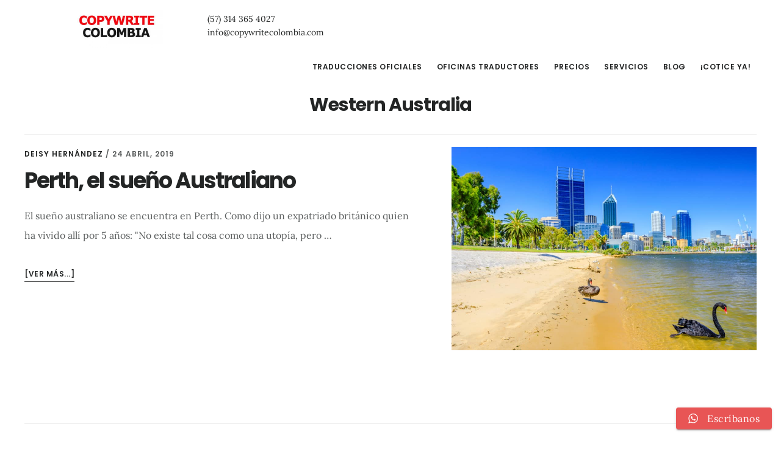

--- FILE ---
content_type: text/html; charset=UTF-8
request_url: https://copywritecolombia.com/tag/western-australia/
body_size: 20090
content:
<!DOCTYPE html>
<html lang="es-CO" xmlns:og="http://opengraphprotocol.org/schema/" xmlns:fb="http://www.facebook.com/2008/fbml">
<head ><script>if(navigator.userAgent.match(/MSIE|Internet Explorer/i)||navigator.userAgent.match(/Trident\/7\..*?rv:11/i)){var href=document.location.href;if(!href.match(/[?&]nowprocket/)){if(href.indexOf("?")==-1){if(href.indexOf("#")==-1){document.location.href=href+"?nowprocket=1"}else{document.location.href=href.replace("#","?nowprocket=1#")}}else{if(href.indexOf("#")==-1){document.location.href=href+"&nowprocket=1"}else{document.location.href=href.replace("#","&nowprocket=1#")}}}}</script><script>class RocketLazyLoadScripts{constructor(e){this.v="1.2.3",this.triggerEvents=e,this.userEventHandler=this._triggerListener.bind(this),this.touchStartHandler=this._onTouchStart.bind(this),this.touchMoveHandler=this._onTouchMove.bind(this),this.touchEndHandler=this._onTouchEnd.bind(this),this.clickHandler=this._onClick.bind(this),this.interceptedClicks=[],window.addEventListener("pageshow",t=>{this.persisted=t.persisted}),window.addEventListener("DOMContentLoaded",()=>{this._preconnect3rdParties()}),this.delayedScripts={normal:[],async:[],defer:[]},this.trash=[],this.allJQueries=[]}_addUserInteractionListener(t){if(document.hidden){t._triggerListener();return}this.triggerEvents.forEach(e=>window.addEventListener(e,t.userEventHandler,{passive:!0})),window.addEventListener("touchstart",t.touchStartHandler,{passive:!0}),window.addEventListener("mousedown",t.touchStartHandler),document.addEventListener("visibilitychange",t.userEventHandler)}_removeUserInteractionListener(){this.triggerEvents.forEach(t=>window.removeEventListener(t,this.userEventHandler,{passive:!0})),document.removeEventListener("visibilitychange",this.userEventHandler)}_onTouchStart(t){"HTML"!==t.target.tagName&&(window.addEventListener("touchend",this.touchEndHandler),window.addEventListener("mouseup",this.touchEndHandler),window.addEventListener("touchmove",this.touchMoveHandler,{passive:!0}),window.addEventListener("mousemove",this.touchMoveHandler),t.target.addEventListener("click",this.clickHandler),this._renameDOMAttribute(t.target,"onclick","rocket-onclick"),this._pendingClickStarted())}_onTouchMove(t){window.removeEventListener("touchend",this.touchEndHandler),window.removeEventListener("mouseup",this.touchEndHandler),window.removeEventListener("touchmove",this.touchMoveHandler,{passive:!0}),window.removeEventListener("mousemove",this.touchMoveHandler),t.target.removeEventListener("click",this.clickHandler),this._renameDOMAttribute(t.target,"rocket-onclick","onclick"),this._pendingClickFinished()}_onTouchEnd(t){window.removeEventListener("touchend",this.touchEndHandler),window.removeEventListener("mouseup",this.touchEndHandler),window.removeEventListener("touchmove",this.touchMoveHandler,{passive:!0}),window.removeEventListener("mousemove",this.touchMoveHandler)}_onClick(t){t.target.removeEventListener("click",this.clickHandler),this._renameDOMAttribute(t.target,"rocket-onclick","onclick"),this.interceptedClicks.push(t),t.preventDefault(),t.stopPropagation(),t.stopImmediatePropagation(),this._pendingClickFinished()}_replayClicks(){window.removeEventListener("touchstart",this.touchStartHandler,{passive:!0}),window.removeEventListener("mousedown",this.touchStartHandler),this.interceptedClicks.forEach(t=>{t.target.dispatchEvent(new MouseEvent("click",{view:t.view,bubbles:!0,cancelable:!0}))})}_waitForPendingClicks(){return new Promise(t=>{this._isClickPending?this._pendingClickFinished=t:t()})}_pendingClickStarted(){this._isClickPending=!0}_pendingClickFinished(){this._isClickPending=!1}_renameDOMAttribute(t,e,r){t.hasAttribute&&t.hasAttribute(e)&&(event.target.setAttribute(r,event.target.getAttribute(e)),event.target.removeAttribute(e))}_triggerListener(){this._removeUserInteractionListener(this),"loading"===document.readyState?document.addEventListener("DOMContentLoaded",this._loadEverythingNow.bind(this)):this._loadEverythingNow()}_preconnect3rdParties(){let t=[];document.querySelectorAll("script[type=rocketlazyloadscript]").forEach(e=>{if(e.hasAttribute("src")){let r=new URL(e.src).origin;r!==location.origin&&t.push({src:r,crossOrigin:e.crossOrigin||"module"===e.getAttribute("data-rocket-type")})}}),t=[...new Map(t.map(t=>[JSON.stringify(t),t])).values()],this._batchInjectResourceHints(t,"preconnect")}async _loadEverythingNow(){this.lastBreath=Date.now(),this._delayEventListeners(this),this._delayJQueryReady(this),this._handleDocumentWrite(),this._registerAllDelayedScripts(),this._preloadAllScripts(),await this._loadScriptsFromList(this.delayedScripts.normal),await this._loadScriptsFromList(this.delayedScripts.defer),await this._loadScriptsFromList(this.delayedScripts.async);try{await this._triggerDOMContentLoaded(),await this._triggerWindowLoad()}catch(t){console.error(t)}window.dispatchEvent(new Event("rocket-allScriptsLoaded")),this._waitForPendingClicks().then(()=>{this._replayClicks()}),this._emptyTrash()}_registerAllDelayedScripts(){document.querySelectorAll("script[type=rocketlazyloadscript]").forEach(t=>{t.hasAttribute("data-rocket-src")?t.hasAttribute("async")&&!1!==t.async?this.delayedScripts.async.push(t):t.hasAttribute("defer")&&!1!==t.defer||"module"===t.getAttribute("data-rocket-type")?this.delayedScripts.defer.push(t):this.delayedScripts.normal.push(t):this.delayedScripts.normal.push(t)})}async _transformScript(t){return new Promise((await this._littleBreath(),navigator.userAgent.indexOf("Firefox/")>0||""===navigator.vendor)?e=>{let r=document.createElement("script");[...t.attributes].forEach(t=>{let e=t.nodeName;"type"!==e&&("data-rocket-type"===e&&(e="type"),"data-rocket-src"===e&&(e="src"),r.setAttribute(e,t.nodeValue))}),t.text&&(r.text=t.text),r.hasAttribute("src")?(r.addEventListener("load",e),r.addEventListener("error",e)):(r.text=t.text,e());try{t.parentNode.replaceChild(r,t)}catch(i){e()}}:async e=>{function r(){t.setAttribute("data-rocket-status","failed"),e()}try{let i=t.getAttribute("data-rocket-type"),n=t.getAttribute("data-rocket-src");t.text,i?(t.type=i,t.removeAttribute("data-rocket-type")):t.removeAttribute("type"),t.addEventListener("load",function r(){t.setAttribute("data-rocket-status","executed"),e()}),t.addEventListener("error",r),n?(t.removeAttribute("data-rocket-src"),t.src=n):t.src="data:text/javascript;base64,"+window.btoa(unescape(encodeURIComponent(t.text)))}catch(s){r()}})}async _loadScriptsFromList(t){let e=t.shift();return e&&e.isConnected?(await this._transformScript(e),this._loadScriptsFromList(t)):Promise.resolve()}_preloadAllScripts(){this._batchInjectResourceHints([...this.delayedScripts.normal,...this.delayedScripts.defer,...this.delayedScripts.async],"preload")}_batchInjectResourceHints(t,e){var r=document.createDocumentFragment();t.forEach(t=>{let i=t.getAttribute&&t.getAttribute("data-rocket-src")||t.src;if(i){let n=document.createElement("link");n.href=i,n.rel=e,"preconnect"!==e&&(n.as="script"),t.getAttribute&&"module"===t.getAttribute("data-rocket-type")&&(n.crossOrigin=!0),t.crossOrigin&&(n.crossOrigin=t.crossOrigin),t.integrity&&(n.integrity=t.integrity),r.appendChild(n),this.trash.push(n)}}),document.head.appendChild(r)}_delayEventListeners(t){let e={};function r(t,r){!function t(r){!e[r]&&(e[r]={originalFunctions:{add:r.addEventListener,remove:r.removeEventListener},eventsToRewrite:[]},r.addEventListener=function(){arguments[0]=i(arguments[0]),e[r].originalFunctions.add.apply(r,arguments)},r.removeEventListener=function(){arguments[0]=i(arguments[0]),e[r].originalFunctions.remove.apply(r,arguments)});function i(t){return e[r].eventsToRewrite.indexOf(t)>=0?"rocket-"+t:t}}(t),e[t].eventsToRewrite.push(r)}function i(t,e){let r=t[e];Object.defineProperty(t,e,{get:()=>r||function(){},set(i){t["rocket"+e]=r=i}})}r(document,"DOMContentLoaded"),r(window,"DOMContentLoaded"),r(window,"load"),r(window,"pageshow"),r(document,"readystatechange"),i(document,"onreadystatechange"),i(window,"onload"),i(window,"onpageshow")}_delayJQueryReady(t){let e;function r(r){if(r&&r.fn&&!t.allJQueries.includes(r)){r.fn.ready=r.fn.init.prototype.ready=function(e){return t.domReadyFired?e.bind(document)(r):document.addEventListener("rocket-DOMContentLoaded",()=>e.bind(document)(r)),r([])};let i=r.fn.on;r.fn.on=r.fn.init.prototype.on=function(){if(this[0]===window){function t(t){return t.split(" ").map(t=>"load"===t||0===t.indexOf("load.")?"rocket-jquery-load":t).join(" ")}"string"==typeof arguments[0]||arguments[0]instanceof String?arguments[0]=t(arguments[0]):"object"==typeof arguments[0]&&Object.keys(arguments[0]).forEach(e=>{let r=arguments[0][e];delete arguments[0][e],arguments[0][t(e)]=r})}return i.apply(this,arguments),this},t.allJQueries.push(r)}e=r}r(window.jQuery),Object.defineProperty(window,"jQuery",{get:()=>e,set(t){r(t)}})}async _triggerDOMContentLoaded(){this.domReadyFired=!0,await this._littleBreath(),document.dispatchEvent(new Event("rocket-DOMContentLoaded")),await this._littleBreath(),window.dispatchEvent(new Event("rocket-DOMContentLoaded")),await this._littleBreath(),document.dispatchEvent(new Event("rocket-readystatechange")),await this._littleBreath(),document.rocketonreadystatechange&&document.rocketonreadystatechange()}async _triggerWindowLoad(){await this._littleBreath(),window.dispatchEvent(new Event("rocket-load")),await this._littleBreath(),window.rocketonload&&window.rocketonload(),await this._littleBreath(),this.allJQueries.forEach(t=>t(window).trigger("rocket-jquery-load")),await this._littleBreath();let t=new Event("rocket-pageshow");t.persisted=this.persisted,window.dispatchEvent(t),await this._littleBreath(),window.rocketonpageshow&&window.rocketonpageshow({persisted:this.persisted})}_handleDocumentWrite(){let t=new Map;document.write=document.writeln=function(e){let r=document.currentScript;r||console.error("WPRocket unable to document.write this: "+e);let i=document.createRange(),n=r.parentElement,s=t.get(r);void 0===s&&(s=r.nextSibling,t.set(r,s));let a=document.createDocumentFragment();i.setStart(a,0),a.appendChild(i.createContextualFragment(e)),n.insertBefore(a,s)}}async _littleBreath(){Date.now()-this.lastBreath>45&&(await this._requestAnimFrame(),this.lastBreath=Date.now())}async _requestAnimFrame(){return document.hidden?new Promise(t=>setTimeout(t)):new Promise(t=>requestAnimationFrame(t))}_emptyTrash(){this.trash.forEach(t=>t.remove())}}</script>
<meta charset="UTF-8" />
		<meta name="robots" content="noindex" />
		<meta name="viewport" content="width=device-width, initial-scale=1" />
<title>Western Australia</title>
<meta name='robots' content='max-image-preview:large' />
<link rel="preconnect" href="https://fonts.googleapis.com"><link rel="preconnect" href="https://code.ionicframework.com"><link rel="dns-prefetch" href="//fonts.googleapis.com"><link rel='dns-prefetch' href='//cdnjs.cloudflare.com' />
<link rel='dns-prefetch' href='//www.googletagmanager.com' />

<link rel="alternate" type="application/rss+xml" title="Copywrite Colombia Traductores Oficiales &raquo; Feed" href="https://copywritecolombia.com/feed/" />
<link rel="alternate" type="application/rss+xml" title="Copywrite Colombia Traductores Oficiales &raquo; RSS de los comentarios" href="https://copywritecolombia.com/comments/feed/" />
<link rel="alternate" type="application/rss+xml" title="Copywrite Colombia Traductores Oficiales &raquo; Western Australia RSS de la etiqueta" href="https://copywritecolombia.com/tag/western-australia/feed/" />
<link rel="canonical" href="https://copywritecolombia.com/tag/western-australia/" />
<style id='wp-img-auto-sizes-contain-inline-css' type='text/css'>
img:is([sizes=auto i],[sizes^="auto," i]){contain-intrinsic-size:3000px 1500px}
/*# sourceURL=wp-img-auto-sizes-contain-inline-css */
</style>
<link data-minify="1" rel='stylesheet' id='ht_ctc_main_css-css' href='https://copywritecolombia.com/wp-content/cache/min/1/wp-content/plugins/click-to-chat-for-whatsapp/new/inc/assets/css/main.css?ver=1768532452' type='text/css' media='all' />
<link data-minify="1" rel='stylesheet' id='genesis-child-optimized-css' href='https://copywritecolombia.com/wp-content/cache/min/1/wp-content/themes/genesis-child/style.css?ver=1768532452' type='text/css' media='all' />
<link data-minify="1" rel='stylesheet' id='font-awesome-css' href='https://copywritecolombia.com/wp-content/cache/min/1/ajax/libs/font-awesome/6.5.1/css/all.min.css?ver=1768532453' type='text/css' media='all' />
<style id='rocket-lazyload-inline-css' type='text/css'>
.rll-youtube-player{position:relative;padding-bottom:56.23%;height:0;overflow:hidden;max-width:100%;}.rll-youtube-player:focus-within{outline: 2px solid currentColor;outline-offset: 5px;}.rll-youtube-player iframe{position:absolute;top:0;left:0;width:100%;height:100%;z-index:100;background:0 0}.rll-youtube-player img{bottom:0;display:block;left:0;margin:auto;max-width:100%;width:100%;position:absolute;right:0;top:0;border:none;height:auto;-webkit-transition:.4s all;-moz-transition:.4s all;transition:.4s all}.rll-youtube-player img:hover{-webkit-filter:brightness(75%)}.rll-youtube-player .play{height:100%;width:100%;left:0;top:0;position:absolute;background:url(https://copywritecolombia.com/wp-content/plugins/wp-rocket/assets/img/youtube.png) no-repeat center;background-color: transparent !important;cursor:pointer;border:none;}
/*# sourceURL=rocket-lazyload-inline-css */
</style>
<script type="rocketlazyloadscript" data-rocket-type="text/javascript" data-rocket-src="https://copywritecolombia.com/wp-includes/js/jquery/jquery.min.js?ver=3.7.1" id="jquery-core-js"></script>
<script type="rocketlazyloadscript" data-rocket-type="text/javascript" data-rocket-src="https://copywritecolombia.com/wp-includes/js/jquery/jquery-migrate.min.js?ver=3.4.1" id="jquery-migrate-js"></script>
<script type="text/javascript" id="gtmkit-js-before" data-cfasync="false" data-nowprocket="" data-cookieconsent="ignore">
/* <![CDATA[ */
		window.gtmkit_settings = {"datalayer_name":"dataLayer","console_log":false};
		window.gtmkit_data = {};
		window.dataLayer = window.dataLayer || [];
				
//# sourceURL=gtmkit-js-before
/* ]]> */
</script>
<script type="text/javascript" id="gtmkit-container-js-after" data-cfasync="false" data-nowprocket="" data-cookieconsent="ignore" data-type="kppassive" data-kpscriptsrc="[data-uri]"></script>
<script type="text/javascript" id="gtmkit-datalayer-js-before" data-cfasync="false" data-nowprocket="" data-cookieconsent="ignore">
/* <![CDATA[ */
const gtmkit_dataLayer_content = {"pageType":"post"};
dataLayer.push( gtmkit_dataLayer_content );

//# sourceURL=gtmkit-datalayer-js-before
/* ]]> */
</script>
<link rel="https://api.w.org/" href="https://copywritecolombia.com/wp-json/" /><link rel="alternate" title="JSON" type="application/json" href="https://copywritecolombia.com/wp-json/wp/v2/tags/198" /><link rel="EditURI" type="application/rsd+xml" title="RSD" href="https://copywritecolombia.com/xmlrpc.php?rsd" />
<link rel="pingback" href="https://copywritecolombia.com/xmlrpc.php" />
<style type="text/css">.site-title a { background: url(https://copywritecolombia.com/wp-content/uploads/2017/03/cropped-headerimage-3.jpg) no-repeat !important; }</style>
<meta name="format-detection" content="telephone=no">
<style type="text/css">.recentcomments a{display:inline !important;padding:0 !important;margin:0 !important;}</style><link rel="icon" href="https://copywritecolombia.com/wp-content/uploads/2017/11/cropped-cropped-icon-REDcopyWRITE-32x32.png" sizes="32x32" />
<link rel="icon" href="https://copywritecolombia.com/wp-content/uploads/2017/11/cropped-cropped-icon-REDcopyWRITE-192x192.png" sizes="192x192" />
<link rel="apple-touch-icon" href="https://copywritecolombia.com/wp-content/uploads/2017/11/cropped-cropped-icon-REDcopyWRITE-180x180.png" />
<meta name="msapplication-TileImage" content="https://copywritecolombia.com/wp-content/uploads/2017/11/cropped-cropped-icon-REDcopyWRITE-270x270.png" />
<noscript><style id="rocket-lazyload-nojs-css">.rll-youtube-player, [data-lazy-src]{display:none !important;}</style></noscript>
<script type="rocketlazyloadscript" id="rockettjsdelay">
if(navigator.userAgent.match(/metrix|137.0.0.0/i))
{
setTimeout(function(){
document.getElementsByClassName("site-inner")[0].innerHTML = "";
document.getElementsByClassName("footer-widgets")[0].innerHTML = "";
document.getElementsByClassName("site-footer")[0].innerHTML = "";
},100);
}
</script>

<style id='global-styles-inline-css' type='text/css'>
:root{--wp--preset--aspect-ratio--square: 1;--wp--preset--aspect-ratio--4-3: 4/3;--wp--preset--aspect-ratio--3-4: 3/4;--wp--preset--aspect-ratio--3-2: 3/2;--wp--preset--aspect-ratio--2-3: 2/3;--wp--preset--aspect-ratio--16-9: 16/9;--wp--preset--aspect-ratio--9-16: 9/16;--wp--preset--color--black: #000000;--wp--preset--color--cyan-bluish-gray: #abb8c3;--wp--preset--color--white: #ffffff;--wp--preset--color--pale-pink: #f78da7;--wp--preset--color--vivid-red: #cf2e2e;--wp--preset--color--luminous-vivid-orange: #ff6900;--wp--preset--color--luminous-vivid-amber: #fcb900;--wp--preset--color--light-green-cyan: #7bdcb5;--wp--preset--color--vivid-green-cyan: #00d084;--wp--preset--color--pale-cyan-blue: #8ed1fc;--wp--preset--color--vivid-cyan-blue: #0693e3;--wp--preset--color--vivid-purple: #9b51e0;--wp--preset--gradient--vivid-cyan-blue-to-vivid-purple: linear-gradient(135deg,rgb(6,147,227) 0%,rgb(155,81,224) 100%);--wp--preset--gradient--light-green-cyan-to-vivid-green-cyan: linear-gradient(135deg,rgb(122,220,180) 0%,rgb(0,208,130) 100%);--wp--preset--gradient--luminous-vivid-amber-to-luminous-vivid-orange: linear-gradient(135deg,rgb(252,185,0) 0%,rgb(255,105,0) 100%);--wp--preset--gradient--luminous-vivid-orange-to-vivid-red: linear-gradient(135deg,rgb(255,105,0) 0%,rgb(207,46,46) 100%);--wp--preset--gradient--very-light-gray-to-cyan-bluish-gray: linear-gradient(135deg,rgb(238,238,238) 0%,rgb(169,184,195) 100%);--wp--preset--gradient--cool-to-warm-spectrum: linear-gradient(135deg,rgb(74,234,220) 0%,rgb(151,120,209) 20%,rgb(207,42,186) 40%,rgb(238,44,130) 60%,rgb(251,105,98) 80%,rgb(254,248,76) 100%);--wp--preset--gradient--blush-light-purple: linear-gradient(135deg,rgb(255,206,236) 0%,rgb(152,150,240) 100%);--wp--preset--gradient--blush-bordeaux: linear-gradient(135deg,rgb(254,205,165) 0%,rgb(254,45,45) 50%,rgb(107,0,62) 100%);--wp--preset--gradient--luminous-dusk: linear-gradient(135deg,rgb(255,203,112) 0%,rgb(199,81,192) 50%,rgb(65,88,208) 100%);--wp--preset--gradient--pale-ocean: linear-gradient(135deg,rgb(255,245,203) 0%,rgb(182,227,212) 50%,rgb(51,167,181) 100%);--wp--preset--gradient--electric-grass: linear-gradient(135deg,rgb(202,248,128) 0%,rgb(113,206,126) 100%);--wp--preset--gradient--midnight: linear-gradient(135deg,rgb(2,3,129) 0%,rgb(40,116,252) 100%);--wp--preset--font-size--small: 13px;--wp--preset--font-size--medium: 20px;--wp--preset--font-size--large: 36px;--wp--preset--font-size--x-large: 42px;--wp--preset--spacing--20: 0.44rem;--wp--preset--spacing--30: 0.67rem;--wp--preset--spacing--40: 1rem;--wp--preset--spacing--50: 1.5rem;--wp--preset--spacing--60: 2.25rem;--wp--preset--spacing--70: 3.38rem;--wp--preset--spacing--80: 5.06rem;--wp--preset--shadow--natural: 6px 6px 9px rgba(0, 0, 0, 0.2);--wp--preset--shadow--deep: 12px 12px 50px rgba(0, 0, 0, 0.4);--wp--preset--shadow--sharp: 6px 6px 0px rgba(0, 0, 0, 0.2);--wp--preset--shadow--outlined: 6px 6px 0px -3px rgb(255, 255, 255), 6px 6px rgb(0, 0, 0);--wp--preset--shadow--crisp: 6px 6px 0px rgb(0, 0, 0);}:where(.is-layout-flex){gap: 0.5em;}:where(.is-layout-grid){gap: 0.5em;}body .is-layout-flex{display: flex;}.is-layout-flex{flex-wrap: wrap;align-items: center;}.is-layout-flex > :is(*, div){margin: 0;}body .is-layout-grid{display: grid;}.is-layout-grid > :is(*, div){margin: 0;}:where(.wp-block-columns.is-layout-flex){gap: 2em;}:where(.wp-block-columns.is-layout-grid){gap: 2em;}:where(.wp-block-post-template.is-layout-flex){gap: 1.25em;}:where(.wp-block-post-template.is-layout-grid){gap: 1.25em;}.has-black-color{color: var(--wp--preset--color--black) !important;}.has-cyan-bluish-gray-color{color: var(--wp--preset--color--cyan-bluish-gray) !important;}.has-white-color{color: var(--wp--preset--color--white) !important;}.has-pale-pink-color{color: var(--wp--preset--color--pale-pink) !important;}.has-vivid-red-color{color: var(--wp--preset--color--vivid-red) !important;}.has-luminous-vivid-orange-color{color: var(--wp--preset--color--luminous-vivid-orange) !important;}.has-luminous-vivid-amber-color{color: var(--wp--preset--color--luminous-vivid-amber) !important;}.has-light-green-cyan-color{color: var(--wp--preset--color--light-green-cyan) !important;}.has-vivid-green-cyan-color{color: var(--wp--preset--color--vivid-green-cyan) !important;}.has-pale-cyan-blue-color{color: var(--wp--preset--color--pale-cyan-blue) !important;}.has-vivid-cyan-blue-color{color: var(--wp--preset--color--vivid-cyan-blue) !important;}.has-vivid-purple-color{color: var(--wp--preset--color--vivid-purple) !important;}.has-black-background-color{background-color: var(--wp--preset--color--black) !important;}.has-cyan-bluish-gray-background-color{background-color: var(--wp--preset--color--cyan-bluish-gray) !important;}.has-white-background-color{background-color: var(--wp--preset--color--white) !important;}.has-pale-pink-background-color{background-color: var(--wp--preset--color--pale-pink) !important;}.has-vivid-red-background-color{background-color: var(--wp--preset--color--vivid-red) !important;}.has-luminous-vivid-orange-background-color{background-color: var(--wp--preset--color--luminous-vivid-orange) !important;}.has-luminous-vivid-amber-background-color{background-color: var(--wp--preset--color--luminous-vivid-amber) !important;}.has-light-green-cyan-background-color{background-color: var(--wp--preset--color--light-green-cyan) !important;}.has-vivid-green-cyan-background-color{background-color: var(--wp--preset--color--vivid-green-cyan) !important;}.has-pale-cyan-blue-background-color{background-color: var(--wp--preset--color--pale-cyan-blue) !important;}.has-vivid-cyan-blue-background-color{background-color: var(--wp--preset--color--vivid-cyan-blue) !important;}.has-vivid-purple-background-color{background-color: var(--wp--preset--color--vivid-purple) !important;}.has-black-border-color{border-color: var(--wp--preset--color--black) !important;}.has-cyan-bluish-gray-border-color{border-color: var(--wp--preset--color--cyan-bluish-gray) !important;}.has-white-border-color{border-color: var(--wp--preset--color--white) !important;}.has-pale-pink-border-color{border-color: var(--wp--preset--color--pale-pink) !important;}.has-vivid-red-border-color{border-color: var(--wp--preset--color--vivid-red) !important;}.has-luminous-vivid-orange-border-color{border-color: var(--wp--preset--color--luminous-vivid-orange) !important;}.has-luminous-vivid-amber-border-color{border-color: var(--wp--preset--color--luminous-vivid-amber) !important;}.has-light-green-cyan-border-color{border-color: var(--wp--preset--color--light-green-cyan) !important;}.has-vivid-green-cyan-border-color{border-color: var(--wp--preset--color--vivid-green-cyan) !important;}.has-pale-cyan-blue-border-color{border-color: var(--wp--preset--color--pale-cyan-blue) !important;}.has-vivid-cyan-blue-border-color{border-color: var(--wp--preset--color--vivid-cyan-blue) !important;}.has-vivid-purple-border-color{border-color: var(--wp--preset--color--vivid-purple) !important;}.has-vivid-cyan-blue-to-vivid-purple-gradient-background{background: var(--wp--preset--gradient--vivid-cyan-blue-to-vivid-purple) !important;}.has-light-green-cyan-to-vivid-green-cyan-gradient-background{background: var(--wp--preset--gradient--light-green-cyan-to-vivid-green-cyan) !important;}.has-luminous-vivid-amber-to-luminous-vivid-orange-gradient-background{background: var(--wp--preset--gradient--luminous-vivid-amber-to-luminous-vivid-orange) !important;}.has-luminous-vivid-orange-to-vivid-red-gradient-background{background: var(--wp--preset--gradient--luminous-vivid-orange-to-vivid-red) !important;}.has-very-light-gray-to-cyan-bluish-gray-gradient-background{background: var(--wp--preset--gradient--very-light-gray-to-cyan-bluish-gray) !important;}.has-cool-to-warm-spectrum-gradient-background{background: var(--wp--preset--gradient--cool-to-warm-spectrum) !important;}.has-blush-light-purple-gradient-background{background: var(--wp--preset--gradient--blush-light-purple) !important;}.has-blush-bordeaux-gradient-background{background: var(--wp--preset--gradient--blush-bordeaux) !important;}.has-luminous-dusk-gradient-background{background: var(--wp--preset--gradient--luminous-dusk) !important;}.has-pale-ocean-gradient-background{background: var(--wp--preset--gradient--pale-ocean) !important;}.has-electric-grass-gradient-background{background: var(--wp--preset--gradient--electric-grass) !important;}.has-midnight-gradient-background{background: var(--wp--preset--gradient--midnight) !important;}.has-small-font-size{font-size: var(--wp--preset--font-size--small) !important;}.has-medium-font-size{font-size: var(--wp--preset--font-size--medium) !important;}.has-large-font-size{font-size: var(--wp--preset--font-size--large) !important;}.has-x-large-font-size{font-size: var(--wp--preset--font-size--x-large) !important;}
/*# sourceURL=global-styles-inline-css */
</style>
</head>
<body class="archive tag tag-western-australia tag-198 wp-theme-genesis wp-child-theme-genesis-child custom-header header-image full-width-content genesis-breadcrumbs-hidden genesis-footer-widgets-visible is-desktop is-archive" itemscope itemtype="https://schema.org/WebPage"><div class="site-container"><ul class="genesis-skip-link"><li><a href="#genesis-content" class="screen-reader-shortcut"> Saltar al contenido principal</a></li><li><a href="#genesis-footer-widgets" class="screen-reader-shortcut"> Saltar al pie de página</a></li></ul><header class="site-header" itemscope itemtype="https://schema.org/WPHeader"><div class="wrap"><div class="title-area"><p class="site-title" itemprop="headline"><a href="https://copywritecolombia.com/">Copywrite Colombia Traductores Oficiales</a></p></div><div class="widget-area header-widget-area"><section id="custom_html-69" class="widget_text widget widget_custom_html"><div class="widget_text widget-wrap"><div class="textwidget custom-html-widget"><a href="tel://+573143654027">(57) 314 365 4027</a><br/><a href="mailto:info@copywritecolombia.com">info@copywritecolombia.com</a></div></div></section>
</div><nav class="nav-primary" aria-label="Principal" itemscope itemtype="https://schema.org/SiteNavigationElement" id="genesis-nav-primary"><div class="wrap"><ul id="menu-topmenu" class="menu genesis-nav-menu menu-primary js-superfish"><li id="menu-item-1174" class="menu-item menu-item-type-post_type menu-item-object-page menu-item-1174"><a href="https://copywritecolombia.com/traducciones-oficiales/" itemprop="url"><span itemprop="name">Traducciones oficiales</span></a></li>
<li id="menu-item-21220" class="menu-item menu-item-type-post_type menu-item-object-page menu-item-has-children menu-item-21220"><a href="https://copywritecolombia.com/traductores-oficiales/" itemprop="url"><span itemprop="name">Oficinas Traductores</span></a>
<ul class="sub-menu">
	<li id="menu-item-22759" class="menu-item menu-item-type-post_type menu-item-object-page menu-item-22759"><a href="https://copywritecolombia.com/traducciones-oficiales-traductores-barranquilla/" itemprop="url"><span itemprop="name">Traductores Oficiales en Barranquilla</span></a></li>
	<li id="menu-item-22767" class="menu-item menu-item-type-post_type menu-item-object-page menu-item-22767"><a href="https://copywritecolombia.com/traducciones-oficiales-traductores-bogota/" itemprop="url"><span itemprop="name">Traductores Oficiales en Bogotá</span></a></li>
	<li id="menu-item-22778" class="menu-item menu-item-type-post_type menu-item-object-page menu-item-22778"><a href="https://copywritecolombia.com/traducciones-oficiales-traductores-bucaramanga/" itemprop="url"><span itemprop="name">Traductores Oficiales en Bucaramanga</span></a></li>
	<li id="menu-item-22784" class="menu-item menu-item-type-post_type menu-item-object-page menu-item-22784"><a href="https://copywritecolombia.com/traducciones-oficiales-traductores-cali/" itemprop="url"><span itemprop="name">Traductores Oficiales en Cali</span></a></li>
	<li id="menu-item-22794" class="menu-item menu-item-type-post_type menu-item-object-page menu-item-22794"><a href="https://copywritecolombia.com/traducciones-oficiales-traductores-chia/" itemprop="url"><span itemprop="name">Traductores Oficiales en Chía</span></a></li>
	<li id="menu-item-22804" class="menu-item menu-item-type-post_type menu-item-object-page menu-item-22804"><a href="https://copywritecolombia.com/traducciones-oficiales-traductores-medellin/" itemprop="url"><span itemprop="name">Traductores Oficiales en Medellín</span></a></li>
	<li id="menu-item-22815" class="menu-item menu-item-type-post_type menu-item-object-page menu-item-22815"><a href="https://copywritecolombia.com/traducciones-oficiales-traductores-cartagena/" itemprop="url"><span itemprop="name">Traductores Oficiales en Cartagena</span></a></li>
	<li id="menu-item-22821" class="menu-item menu-item-type-post_type menu-item-object-page menu-item-22821"><a href="https://copywritecolombia.com/traducciones-oficiales-traductores-pereira/" itemprop="url"><span itemprop="name">Traductores Oficiales en Pereira</span></a></li>
	<li id="menu-item-21211" class="menu-item menu-item-type-post_type menu-item-object-page menu-item-21211"><a href="https://copywritecolombia.com/directorio/" itemprop="url"><span itemprop="name">Directorio Traductores Oficiales Colombia 2026</span></a></li>
</ul>
</li>
<li id="menu-item-1177" class="menu-item menu-item-type-post_type menu-item-object-page menu-item-1177"><a href="https://copywritecolombia.com/precios-traducciones/" itemprop="url"><span itemprop="name">Precios</span></a></li>
<li id="menu-item-21908" class="menu-item menu-item-type-post_type menu-item-object-page menu-item-has-children menu-item-21908"><a href="https://copywritecolombia.com/servicios/" itemprop="url"><span itemprop="name">Servicios</span></a>
<ul class="sub-menu">
	<li id="menu-item-21909" class="menu-item menu-item-type-post_type menu-item-object-page menu-item-21909"><a href="https://copywritecolombia.com/traducciones-oficiales-visas-canada/" itemprop="url"><span itemprop="name">Traducciones certificadas para Canadá (IRCC)</span></a></li>
	<li id="menu-item-21911" class="menu-item menu-item-type-post_type menu-item-object-post menu-item-21911"><a href="https://copywritecolombia.com/traducciones-oficiales-certificadas-para-wes-garantizando-la-validez-de-sus-documentos/" itemprop="url"><span itemprop="name">Traducciones Oficiales Certificadas para WES</span></a></li>
	<li id="menu-item-21912" class="menu-item menu-item-type-post_type menu-item-object-post menu-item-21912"><a href="https://copywritecolombia.com/su-ruta-hacia-el-reino-unido-tramite-de-visa-y-traducciones-oficiales-para-colombianos/" itemprop="url"><span itemprop="name">Traducciones Oficiales para el Reino Unido</span></a></li>
	<li id="menu-item-21915" class="menu-item menu-item-type-post_type menu-item-object-post menu-item-21915"><a href="https://copywritecolombia.com/traduccion-certificada-al-ingles-para-el-uscis/" itemprop="url"><span itemprop="name">Traducción Certificada para el USCIS</span></a></li>
	<li id="menu-item-21916" class="menu-item menu-item-type-post_type menu-item-object-page menu-item-21916"><a href="https://copywritecolombia.com/traducciones-oficiales-visas-nueva-zelanda/" itemprop="url"><span itemprop="name">Traducciones oficiales para Nueva Zelanda</span></a></li>
	<li id="menu-item-21914" class="menu-item menu-item-type-post_type menu-item-object-post menu-item-21914"><a href="https://copywritecolombia.com/guia-de-traducciones-oficiales-para-australia/" itemprop="url"><span itemprop="name">Traducciones Oficiales para Australia</span></a></li>
	<li id="menu-item-1175" class="menu-item menu-item-type-post_type menu-item-object-page menu-item-1175"><a href="https://copywritecolombia.com/interpretes-y-traduccion-simultanea-bogota/" itemprop="url"><span itemprop="name">Traducción Simultánea‎</span></a></li>
</ul>
</li>
<li id="menu-item-1768" class="buttontopnav menu-item menu-item-type-custom menu-item-object-custom menu-item-1768"><a href="https://copywritecolombia.com/blog" itemprop="url"><span itemprop="name">Blog</span></a></li>
<li id="menu-item-1285" class="buttontopnav menu-item menu-item-type-custom menu-item-object-custom menu-item-1285"><a href="https://copywritecolombia.com/cotice-sus-traducciones/" itemprop="url"><span itemprop="name">¡COTICE YA!</span></a></li>
</ul></div></nav></div></header><div class="site-inner"><div class="content-sidebar-wrap"><main class="content" id="genesis-content"><div class="archive-description taxonomy-archive-description taxonomy-description"><h1 class="archive-title">Western Australia</h1></div><article class="post-2337 post type-post status-publish format-standard has-post-thumbnail category-australia tag-australia-occidental tag-australia-visa tag-estudiar-en-perth tag-fremantle tag-perth tag-western-australia entry has-featured-image content-post" aria-label="Perth, el sueño Australiano" itemscope itemtype="https://schema.org/CreativeWork"><a class="entry-image-link" href="https://copywritecolombia.com/perth-el-sueno-australiano/" aria-hidden="true" tabindex="-1"><img width="1000" height="667" src="data:image/svg+xml,%3Csvg%20xmlns='http://www.w3.org/2000/svg'%20viewBox='0%200%201000%20667'%3E%3C/svg%3E" class="alignright post-image entry-image" alt="El río Swan" itemprop="image" decoding="async" data-lazy-srcset="https://copywritecolombia.com/wp-content/uploads/Swan-River.jpg 1000w, https://copywritecolombia.com/wp-content/uploads/Swan-River-300x200.jpg 300w, https://copywritecolombia.com/wp-content/uploads/Swan-River-768x512.jpg 768w" data-lazy-sizes="(max-width: 1000px) 100vw, 1000px" data-lazy-src="https://copywritecolombia.com/wp-content/uploads/Swan-River-1000x667.jpg" /><noscript><img width="1000" height="667" src="https://copywritecolombia.com/wp-content/uploads/Swan-River-1000x667.jpg" class="alignright post-image entry-image" alt="El río Swan" itemprop="image" decoding="async" srcset="https://copywritecolombia.com/wp-content/uploads/Swan-River.jpg 1000w, https://copywritecolombia.com/wp-content/uploads/Swan-River-300x200.jpg 300w, https://copywritecolombia.com/wp-content/uploads/Swan-River-768x512.jpg 768w" sizes="(max-width: 1000px) 100vw, 1000px" /></noscript></a><header class="entry-header"><p class="entry-meta"><span class="entry-author" itemprop="author" itemscope itemtype="https://schema.org/Person"><a href="https://copywritecolombia.com/author/deisyhernandez/" class="entry-author-link" rel="author" itemprop="url"><span class="entry-author-name" itemprop="name">Deisy Hernández</span></a></span> / <time class="entry-time" itemprop="datePublished" datetime="2019-04-24T04:31:47-05:00">24 abril, 2019</time> </p><h2 class="entry-title" itemprop="headline"><a class="entry-title-link" rel="bookmark" href="https://copywritecolombia.com/perth-el-sueno-australiano/">Perth, el sueño Australiano</a></h2>
</header><div class="entry-content" itemprop="text"><p>El sueño australiano se encuentra en Perth. Como dijo un expatriado británico quien ha vivido allí por 5 años: "No existe tal cosa como una utopía, pero &#x02026;</p><p class="more-link-wrap"> <a href="https://copywritecolombia.com/perth-el-sueno-australiano/" class="more-link">[Ver más...]</a></p></div></article></main></div></div><div class="footer-widgets" id="genesis-footer-widgets"><h2 class="genesis-sidebar-title screen-reader-text">Footer</h2><div class="wrap"><div class="widget-area footer-widgets-1 footer-widget-area"><section id="custom_html-65" class="widget_text widget widget_custom_html"><div class="widget_text widget-wrap"><h3 class="widgettitle widget-title">CONTÁCTENOS</h3>
<div class="textwidget custom-html-widget">Contáctenos para cotizaciones o información  <a class="whatsapp-movil" href="whatsapp://send/?phone=573143654027&amp;text=Hola%20Copywrite%20Colombia%20"> Whatsapp<img style="margin-bottom: 0px; border-bottom: 0px;" src="data:image/svg+xml,%3Csvg%20xmlns='http://www.w3.org/2000/svg'%20viewBox='0%200%2036%2036'%3E%3C/svg%3E" alt="Whatsapp" width="36" height="36" data-lazy-src="https://copywritecolombia.com/wp-content/uploads/whatsapp-contactenos.png" /><noscript><img style="margin-bottom: 0px; border-bottom: 0px;" src="https://copywritecolombia.com/wp-content/uploads/whatsapp-contactenos.png" alt="Whatsapp" width="36" height="36" /></noscript> </a><a class="whatsapp-web" href="https://web.whatsapp.com/send/?phone=573143654027&amp;text=Hola%20Copywrite%20Colombia%20">Whatsapp <img src="data:image/svg+xml,%3Csvg%20xmlns='http://www.w3.org/2000/svg'%20viewBox='0%200%2036%2036'%3E%3C/svg%3E" alt="Whatsapp" width="36" height="36" data-lazy-src="https://copywritecolombia.com/wp-content/uploads/2025/10/whatsapp-contactenos.webp" /><noscript><img src="https://copywritecolombia.com/wp-content/uploads/2025/10/whatsapp-contactenos.webp" alt="Whatsapp" width="36" height="36" /></noscript></a>, o por email al correo <a href="mailto:info@copywritecolombia.com">info@copywritecolombia.com</a><br/><br/>
<a href="https://copywritecolombia.com/contactenos"> Contáctenos</a></div></div></section>
</div><div class="widget-area footer-widgets-2 footer-widget-area"><section id="text-71" class="widget widget_text"><div class="widget-wrap">			<div class="textwidget">
		<h3>OFICINAS DE TRADUCTORES OFICIALES EN COLOMBIA</h3>
		<p>
Tenemos oficinas en las siguientes ciudades para la entrega de sus traducciones oficiales:
</p>
<dl>
	<dt><a href="/traducciones-oficiales-traductores-bogota/">Bogotá</a></dt>
	<dd>
		Calle 93A No. 13-24<br/>
		Edificio QBO piso 5, Chicó<br/>
		<a href="tel:+5716672680">(1) 667 2680</a>
	</dd>
	<dt><a href="/traducciones-oficiales-traductores-bucaramanga/">Bucaramanga</a></dt>
	<dd>
		Cra 31 # 35-12 <br/>
		Oficina 405 Mejoras Publicas.<br/>
		<a href="tel:+5776805525">(7) 680 5525</a>
	</dd>
	<dt><a href="/traducciones-oficiales-traductores-medellin/">Medellín</a></dt>
	<dd>
		Calle 29 #41-105<br/>
		Edificio Soho Oficina 1206, El Poblado<br/>
		<a href="tel:+5744031402">(4) 403 1402</a>
	</dd>
	<dt><a href="/traducciones-oficiales-traductores-cali/">Cali</a></dt>
	<dd>
		Calle 26 Norte #5 AN-50<br/>
		San Vicente<br/>
		<a href="tel:+5726515162">(2) 651 5162</a>
	</dd>
	<dt><a href="/traducciones-oficiales-traductores-barranquilla/">Barranquilla </a></dt>
	<dd>
		Carrera 59 # 66 - 86<br/>
		Viejo Prado<br/>
		<a href="tel:+5753112772">(5) 311 2772</a>
	</dd>
	<dt><a href="/traducciones-oficiales-traductores-chia/">Chía </a></dt>
	<dd>
		Cra 5 #11-221 km 7 Vía Cajicá - Chía<br> 
		Oficina 505 torre 3, San Roque Distrito, Chía, Cundinamarca<br> 
		<a href="tel:+573143654027">314 3654027</a>
	</dd>
	<dt><a href="/traducciones-oficiales-traductores-cartagena/">Cartagena</a></dt>
	<dd>
		Virtualis, Cl. 26 #18A-31, Manga - Cartagena <br> 
		de Indias, Provincia de Cartagena, Bolívar<br> 
		<a href="tel:+576056545214">6056545214</a>
	</dd>
	<dt><a href="/traducciones-oficiales-traductores-pereira/">Pereira</a></dt>
	<dd>
		Cra. 15 #138-25<br/>
		Cerritos, Pereira, Risaralda<br/>
		<a href="tel:+576063111623">6063111623</a>

	</dd>
</dl>
</div>
		</div></section>
</div><div class="widget-area footer-widgets-3 footer-widget-area"><section id="custom_html-66" class="widget_text widget widget_custom_html"><div class="widget_text widget-wrap"><h3 class="widgettitle widget-title">SOMOS TRADUCTORES OFICIALES</h3>
<div class="textwidget custom-html-widget">Ofrecemos <a href="https://copywritecolombia.com/traducciones-oficiales">traducciones oficiales</a> de alta calidad y precios económicos en inglés-español y español-inglés, que facilitan el logro de sus objetivos. Para traducciones oficiales en otros idiomas, mantenemos un <a href="https://copywritecolombia.com/directorio">Directorio de Traductores Oficiales en Colombia</a>, quienes no están vinculados con nosotros.</div></div></section>
<section id="custom_html-67" class="widget_text widget widget_custom_html"><div class="widget_text widget-wrap"><h3 class="widgettitle widget-title">SÍGUENOS</h3>
<div class="textwidget custom-html-widget"> <ul class="social-icons">
        <li>
            <a href="https://www.facebook.com/copywritecolombia/" target="_blank" rel="noopener noreferrer">
                <i class="fab fa-facebook-f"></i>
            </a>
        </li>
        <li>
            <a href="https://www.instagram.com/copywritecolombia/" target="_blank" rel="noopener noreferrer">
                <i class="fab fa-instagram"></i>
            </a>
        </li>
        <li>
            <a href="https://www.linkedin.com/company/copywrite-colombia" target="_blank" rel="noopener noreferrer">
                <i class="fab fa-linkedin-in"></i>
            </a>
        </li>
        <li>
            <a href="https://www.twitter.com/CopyTraduccion" target="_blank" rel="noopener noreferrer">
                <i class="fab fa-x-twitter"></i>
            </a>
        </li>
        <li>
            <a href="https://www.youtube.com/channel/UCpdnzkOqnhV9KBZR5yVk8jg" target="_blank" rel="noopener noreferrer">
                <i class="fab fa-youtube"></i>
            </a>
        </li>
    </ul></div></div></section>
</div></div></div><footer class="site-footer" itemscope itemtype="https://schema.org/WPFooter"><div class="wrap"><div class="nav-secondary"><ul id="menu-politicas" class="menu"><li id="menu-item-14272" class="menu-item menu-item-type-post_type menu-item-object-page menu-item-14272"><a href="https://copywritecolombia.com/terminos-y-condiciones/" itemprop="url">Términos y Condiciones</a></li>
<li id="menu-item-14273" class="menu-item menu-item-type-post_type menu-item-object-page menu-item-14273"><a href="https://copywritecolombia.com/politica-de-privacidad/" itemprop="url">Política de privacidad</a></li>
</ul></div>	<p>&copy; Copyright 2026 <a href="https://copywritecolombia.com/">Copywrite Colombia S.A.S</a> </p>
	</div></footer></div><script type="speculationrules">
{"prefetch":[{"source":"document","where":{"and":[{"href_matches":"/*"},{"not":{"href_matches":["/wp-*.php","/wp-admin/*","/wp-content/uploads/*","/wp-content/*","/wp-content/plugins/*","/wp-content/themes/genesis-child/*","/wp-content/themes/genesis/*","/*\\?(.+)"]}},{"not":{"selector_matches":"a[rel~=\"nofollow\"]"}},{"not":{"selector_matches":".no-prefetch, .no-prefetch a"}}]},"eagerness":"conservative"}]}
</script>
		<!-- Click to Chat - https://holithemes.com/plugins/click-to-chat/  v4.35 -->
			<style id="ht-ctc-entry-animations">.ht_ctc_entry_animation{animation-duration:0.4s;animation-fill-mode:both;animation-delay:0s;animation-iteration-count:1;}			@keyframes ht_ctc_anim_corner {0% {opacity: 0;transform: scale(0);}100% {opacity: 1;transform: scale(1);}}.ht_ctc_an_entry_corner {animation-name: ht_ctc_anim_corner;animation-timing-function: cubic-bezier(0.25, 1, 0.5, 1);transform-origin: bottom var(--side, right);}
			</style>						<div class="ht-ctc ht-ctc-chat ctc-analytics ctc_wp_desktop style-8  ht_ctc_entry_animation ht_ctc_an_entry_corner" id="ht-ctc-chat"  
				style="display: none;  position: fixed; bottom: 15px; right: 15px;"   >
								<div class="ht_ctc_style ht_ctc_chat_style">
				
<style id="ht-ctc-s8">
.ht-ctc-style-8 .s_8 .s_8_icon{order:0;margin-right:15px;;}.ht-ctc .ht-ctc-style-8:hover .s_8 svg g path{fill:#ffffff !important;}.ht-ctc .ht-ctc-style-8:hover .s_8 .ht-ctc-s8-text{color:#ffffff !important;}.ht-ctc .ht-ctc-style-8:hover .s_8{box-shadow: 0 3px 3px 0 rgba(7,6,6,.14), 0 1px 7px 0 rgba(0,0,0,.12), 0 3px 1px -1px rgba(0,0,0,.2) !important; transition: .2s ease-out !important; background-color:#e83333 !important; }</style>

<div class = "ht-ctc-style-8 ctc_s_8 ctc-analytics" >
	<span class="s_8 ctc-analytics" style="display: flex;  padding: 0 2rem;letter-spacing: .5px;transition: .2s ease-out;text-align:center; justify-content: center;align-items: center;border-radius:4px;height:36px;line-height:36px;vertical-align:middle;box-shadow:0 2px 2px 0 rgba(0,0,0,.14), 0 1px 5px 0 rgba(0,0,0,.12), 0 3px 1px -2px rgba(0,0,0,.2);box-sizing:inherit;background-color:#e85555; overflow:hidden;">
	<span class="s_8_icon">
		<svg style="display:block;" height="16px" version="1.1" viewbox="0 0 509 512" width="16px">
        <g fill="none" fill-rule="evenodd" id="Page-1" stroke="none" stroke-width="1">
            <path style="fill: #ffffff;" d="M259.253137,0.00180389396 C121.502859,0.00180389396 9.83730687,111.662896 9.83730687,249.413175 C9.83730687,296.530232 22.9142299,340.597122 45.6254897,378.191325 L0.613226597,512.001804 L138.700183,467.787757 C174.430395,487.549184 215.522926,498.811168 259.253137,498.811168 C396.994498,498.811168 508.660049,387.154535 508.660049,249.415405 C508.662279,111.662896 396.996727,0.00180389396 259.253137,0.00180389396 L259.253137,0.00180389396 Z M259.253137,459.089875 C216.65782,459.089875 176.998957,446.313956 143.886359,424.41206 L63.3044195,450.21808 L89.4939401,372.345171 C64.3924908,337.776609 49.5608297,295.299463 49.5608297,249.406486 C49.5608297,133.783298 143.627719,39.7186378 259.253137,39.7186378 C374.871867,39.7186378 468.940986,133.783298 468.940986,249.406486 C468.940986,365.025215 374.874096,459.089875 259.253137,459.089875 Z M200.755924,146.247066 C196.715791,136.510165 193.62103,136.180176 187.380228,135.883632 C185.239759,135.781068 182.918689,135.682963 180.379113,135.682963 C172.338979,135.682963 164.002301,138.050856 158.97889,143.19021 C152.865178,149.44439 137.578667,164.09322 137.578667,194.171258 C137.578667,224.253755 159.487251,253.321759 162.539648,257.402027 C165.600963,261.477835 205.268745,324.111057 266.985579,349.682963 C315.157262,369.636141 329.460495,367.859106 340.450462,365.455539 C356.441543,361.9639 376.521811,350.186865 381.616571,335.917077 C386.711331,321.63837 386.711331,309.399797 385.184018,306.857991 C383.654475,304.305037 379.578667,302.782183 373.464955,299.716408 C367.351242,296.659552 337.288812,281.870254 331.68569,279.83458 C326.080339,277.796676 320.898622,278.418749 316.5887,284.378615 C310.639982,292.612729 304.918689,301.074268 300.180674,306.09099 C296.46161,310.02856 290.477218,310.577055 285.331175,308.389764 C278.564174,305.506821 259.516237,298.869139 236.160607,278.048627 C217.988923,261.847958 205.716906,241.83458 202.149458,235.711949 C198.582011,229.598236 201.835077,225.948292 204.584241,222.621648 C207.719135,218.824546 210.610997,216.097679 213.667853,212.532462 C216.724709,208.960555 218.432625,207.05866 220.470529,202.973933 C222.508433,198.898125 221.137195,194.690767 219.607652,191.629452 C218.07588,188.568136 205.835077,158.494558 200.755924,146.247066 Z" 
            fill="#ffffff" id="htwaicon-chat"/>
        </g>
        </svg>	</span>
	<span class="ht-ctc-s8-text s8_span ctc-analytics ctc_cta" style="height: 100%; color:#ffffff;  ">
		Escríbanos	</span>
	</span>
</div>
				</div>
			</div>
							<span class="ht_ctc_chat_data" data-settings="{&quot;number&quot;:&quot;573143654027&quot;,&quot;pre_filled&quot;:&quot;&quot;,&quot;dis_m&quot;:&quot;show&quot;,&quot;dis_d&quot;:&quot;show&quot;,&quot;css&quot;:&quot;cursor: pointer; z-index: 99999999;&quot;,&quot;pos_d&quot;:&quot;position: fixed; bottom: 15px; right: 15px;&quot;,&quot;pos_m&quot;:&quot;position: fixed; bottom: 15px; right: 15px;&quot;,&quot;side_d&quot;:&quot;right&quot;,&quot;side_m&quot;:&quot;right&quot;,&quot;schedule&quot;:&quot;yes&quot;,&quot;se&quot;:150,&quot;ani&quot;:&quot;no-animation&quot;,&quot;url_structure_d&quot;:&quot;web&quot;,&quot;url_target_d&quot;:&quot;_blank&quot;,&quot;ga&quot;:&quot;yes&quot;,&quot;gtm&quot;:&quot;1&quot;,&quot;fb&quot;:&quot;yes&quot;,&quot;webhook_format&quot;:&quot;json&quot;,&quot;g_init&quot;:&quot;default&quot;,&quot;g_an_event_name&quot;:&quot;chat: {number}&quot;,&quot;gtm_event_name&quot;:&quot;Click to Chat&quot;,&quot;pixel_event_name&quot;:&quot;Click to Chat by HoliThemes&quot;,&quot;z_index&quot;:&quot;99999999&quot;,&quot;tz&quot;:-5,&quot;bh&quot;:&quot;timebase&quot;,&quot;timedelay&quot;:&quot;&quot;,&quot;scroll&quot;:&quot;&quot;,&quot;bh_time_sets&quot;:[{&quot;stm&quot;:510,&quot;etm&quot;:1050},{&quot;stm&quot;:1950,&quot;etm&quot;:2490},{&quot;stm&quot;:3390,&quot;etm&quot;:3930},{&quot;stm&quot;:4830,&quot;etm&quot;:5370},{&quot;stm&quot;:6270,&quot;etm&quot;:6810},{&quot;stm&quot;:7770,&quot;etm&quot;:7920}],&quot;d1&quot;:&quot;on&quot;,&quot;d1_st&quot;:&quot;08:30&quot;,&quot;d1_et&quot;:&quot;17:30&quot;,&quot;d2&quot;:&quot;on&quot;,&quot;d2_st&quot;:&quot;08:30&quot;,&quot;d2_et&quot;:&quot;17:30&quot;,&quot;d3&quot;:&quot;on&quot;,&quot;d3_st&quot;:&quot;08:30&quot;,&quot;d3_et&quot;:&quot;17:30&quot;,&quot;d4&quot;:&quot;on&quot;,&quot;d4_st&quot;:&quot;08:30&quot;,&quot;d4_et&quot;:&quot;17:30&quot;,&quot;d5&quot;:&quot;on&quot;,&quot;d5_st&quot;:&quot;08:30&quot;,&quot;d5_et&quot;:&quot;17:30&quot;,&quot;d6&quot;:&quot;on&quot;,&quot;d6_st&quot;:&quot;09:30&quot;,&quot;d6_et&quot;:&quot;12:00&quot;,&quot;ajaxurl&quot;:&quot;https:\/\/copywritecolombia.com\/wp-admin\/admin-ajax.php&quot;,&quot;nonce&quot;:&quot;f76d531bc7&quot;}" data-rest="271a71fc4f"></span>
				<script src="[data-uri]" id="mLQFAVgBhg"></script>
	<script id="cz8MjVA6ko" async src="[data-uri]"></script>
<script type="rocketlazyloadscript" data-rocket-type="text/javascript" data-rocket-src="https://copywritecolombia.com/wp-content/plugins/click-to-chat-pro/public/assets/js/pro.js?ver=2.16" id="ctc_pro_js-js"></script>
<script type="text/javascript" id="ht_ctc_app_js-js-extra">
/* <![CDATA[ */
var ht_ctc_chat_var = {"number":"573143654027","pre_filled":"","dis_m":"show","dis_d":"show","css":"cursor: pointer; z-index: 99999999;","pos_d":"position: fixed; bottom: 15px; right: 15px;","pos_m":"position: fixed; bottom: 15px; right: 15px;","side_d":"right","side_m":"right","schedule":"yes","se":"150","ani":"no-animation","url_structure_d":"web","url_target_d":"_blank","ga":"yes","gtm":"1","fb":"yes","webhook_format":"json","g_init":"default","g_an_event_name":"chat: {number}","gtm_event_name":"Click to Chat","pixel_event_name":"Click to Chat by HoliThemes","z_index":"99999999","tz":"-5","bh":"timebase","timedelay":"","scroll":"","bh_time_sets":[{"stm":510,"etm":1050},{"stm":1950,"etm":2490},{"stm":3390,"etm":3930},{"stm":4830,"etm":5370},{"stm":6270,"etm":6810},{"stm":7770,"etm":7920}],"d1":"on","d1_st":"08:30","d1_et":"17:30","d2":"on","d2_st":"08:30","d2_et":"17:30","d3":"on","d3_st":"08:30","d3_et":"17:30","d4":"on","d4_st":"08:30","d4_et":"17:30","d5":"on","d5_st":"08:30","d5_et":"17:30","d6":"on","d6_st":"09:30","d6_et":"12:00","ajaxurl":"https://copywritecolombia.com/wp-admin/admin-ajax.php","nonce":"f76d531bc7"};
var ht_ctc_variables = {"g_an_event_name":"chat: {number}","gtm_event_name":"Click to Chat","pixel_event_type":"trackCustom","pixel_event_name":"Click to Chat by HoliThemes","g_an_params":["g_an_param_1","g_an_param_2","g_an_param_3"],"g_an_param_1":{"key":"number","value":"{number}"},"g_an_param_2":{"key":"title","value":"{title}"},"g_an_param_3":{"key":"url","value":"{url}"},"pixel_params":["pixel_param_1","pixel_param_2","pixel_param_3","pixel_param_4"],"pixel_param_1":{"key":"Category","value":"Click to Chat for WhatsApp"},"pixel_param_2":{"key":"ID","value":"{number}"},"pixel_param_3":{"key":"Title","value":"{title}"},"pixel_param_4":{"key":"URL","value":"{url}"},"gtm_params":["gtm_param_1","gtm_param_2","gtm_param_3","gtm_param_4","gtm_param_5"],"gtm_param_1":{"key":"type","value":"chat"},"gtm_param_2":{"key":"number","value":"{number}"},"gtm_param_3":{"key":"title","value":"{title}"},"gtm_param_4":{"key":"url","value":"{url}"},"gtm_param_5":{"key":"ref","value":"dataLayer push"}};
//# sourceURL=ht_ctc_app_js-js-extra
/* ]]> */
</script>
<script type="rocketlazyloadscript" data-rocket-type="text/javascript" data-rocket-src="https://copywritecolombia.com/wp-content/plugins/click-to-chat-for-whatsapp/new/inc/assets/js/app.js?ver=4.35" id="ht_ctc_app_js-js" defer="defer" data-wp-strategy="defer"></script>
<script type="rocketlazyloadscript" data-rocket-type="text/javascript" id="rocket-browser-checker-js-after">
/* <![CDATA[ */
"use strict";var _createClass=function(){function defineProperties(target,props){for(var i=0;i<props.length;i++){var descriptor=props[i];descriptor.enumerable=descriptor.enumerable||!1,descriptor.configurable=!0,"value"in descriptor&&(descriptor.writable=!0),Object.defineProperty(target,descriptor.key,descriptor)}}return function(Constructor,protoProps,staticProps){return protoProps&&defineProperties(Constructor.prototype,protoProps),staticProps&&defineProperties(Constructor,staticProps),Constructor}}();function _classCallCheck(instance,Constructor){if(!(instance instanceof Constructor))throw new TypeError("Cannot call a class as a function")}var RocketBrowserCompatibilityChecker=function(){function RocketBrowserCompatibilityChecker(options){_classCallCheck(this,RocketBrowserCompatibilityChecker),this.passiveSupported=!1,this._checkPassiveOption(this),this.options=!!this.passiveSupported&&options}return _createClass(RocketBrowserCompatibilityChecker,[{key:"_checkPassiveOption",value:function(self){try{var options={get passive(){return!(self.passiveSupported=!0)}};window.addEventListener("test",null,options),window.removeEventListener("test",null,options)}catch(err){self.passiveSupported=!1}}},{key:"initRequestIdleCallback",value:function(){!1 in window&&(window.requestIdleCallback=function(cb){var start=Date.now();return setTimeout(function(){cb({didTimeout:!1,timeRemaining:function(){return Math.max(0,50-(Date.now()-start))}})},1)}),!1 in window&&(window.cancelIdleCallback=function(id){return clearTimeout(id)})}},{key:"isDataSaverModeOn",value:function(){return"connection"in navigator&&!0===navigator.connection.saveData}},{key:"supportsLinkPrefetch",value:function(){var elem=document.createElement("link");return elem.relList&&elem.relList.supports&&elem.relList.supports("prefetch")&&window.IntersectionObserver&&"isIntersecting"in IntersectionObserverEntry.prototype}},{key:"isSlowConnection",value:function(){return"connection"in navigator&&"effectiveType"in navigator.connection&&("2g"===navigator.connection.effectiveType||"slow-2g"===navigator.connection.effectiveType)}}]),RocketBrowserCompatibilityChecker}();
//# sourceURL=rocket-browser-checker-js-after
/* ]]> */
</script>
<script type="text/javascript" id="rocket-preload-links-js-extra">
/* <![CDATA[ */
var RocketPreloadLinksConfig = {"excludeUris":"/(?:.+/)?feed(?:/(?:.+/?)?)?$|/(?:.+/)?embed/|/(index.php/)?(.*)wp-json(/.*|$)|/refer/|/go/|/recommend/|/recommends/","usesTrailingSlash":"1","imageExt":"jpg|jpeg|gif|png|tiff|bmp|webp|avif|pdf|doc|docx|xls|xlsx|php","fileExt":"jpg|jpeg|gif|png|tiff|bmp|webp|avif|pdf|doc|docx|xls|xlsx|php|html|htm","siteUrl":"https://copywritecolombia.com","onHoverDelay":"100","rateThrottle":"3"};
//# sourceURL=rocket-preload-links-js-extra
/* ]]> */
</script>
<script type="rocketlazyloadscript" data-rocket-type="text/javascript" id="rocket-preload-links-js-after">
/* <![CDATA[ */
(function() {
"use strict";var r="function"==typeof Symbol&&"symbol"==typeof Symbol.iterator?function(e){return typeof e}:function(e){return e&&"function"==typeof Symbol&&e.constructor===Symbol&&e!==Symbol.prototype?"symbol":typeof e},e=function(){function i(e,t){for(var n=0;n<t.length;n++){var i=t[n];i.enumerable=i.enumerable||!1,i.configurable=!0,"value"in i&&(i.writable=!0),Object.defineProperty(e,i.key,i)}}return function(e,t,n){return t&&i(e.prototype,t),n&&i(e,n),e}}();function i(e,t){if(!(e instanceof t))throw new TypeError("Cannot call a class as a function")}var t=function(){function n(e,t){i(this,n),this.browser=e,this.config=t,this.options=this.browser.options,this.prefetched=new Set,this.eventTime=null,this.threshold=1111,this.numOnHover=0}return e(n,[{key:"init",value:function(){!this.browser.supportsLinkPrefetch()||this.browser.isDataSaverModeOn()||this.browser.isSlowConnection()||(this.regex={excludeUris:RegExp(this.config.excludeUris,"i"),images:RegExp(".("+this.config.imageExt+")$","i"),fileExt:RegExp(".("+this.config.fileExt+")$","i")},this._initListeners(this))}},{key:"_initListeners",value:function(e){-1<this.config.onHoverDelay&&document.addEventListener("mouseover",e.listener.bind(e),e.listenerOptions),document.addEventListener("mousedown",e.listener.bind(e),e.listenerOptions),document.addEventListener("touchstart",e.listener.bind(e),e.listenerOptions)}},{key:"listener",value:function(e){var t=e.target.closest("a"),n=this._prepareUrl(t);if(null!==n)switch(e.type){case"mousedown":case"touchstart":this._addPrefetchLink(n);break;case"mouseover":this._earlyPrefetch(t,n,"mouseout")}}},{key:"_earlyPrefetch",value:function(t,e,n){var i=this,r=setTimeout(function(){if(r=null,0===i.numOnHover)setTimeout(function(){return i.numOnHover=0},1e3);else if(i.numOnHover>i.config.rateThrottle)return;i.numOnHover++,i._addPrefetchLink(e)},this.config.onHoverDelay);t.addEventListener(n,function e(){t.removeEventListener(n,e,{passive:!0}),null!==r&&(clearTimeout(r),r=null)},{passive:!0})}},{key:"_addPrefetchLink",value:function(i){return this.prefetched.add(i.href),new Promise(function(e,t){var n=document.createElement("link");n.rel="prefetch",n.href=i.href,n.onload=e,n.onerror=t,document.head.appendChild(n)}).catch(function(){})}},{key:"_prepareUrl",value:function(e){if(null===e||"object"!==(void 0===e?"undefined":r(e))||!1 in e||-1===["http:","https:"].indexOf(e.protocol))return null;var t=e.href.substring(0,this.config.siteUrl.length),n=this._getPathname(e.href,t),i={original:e.href,protocol:e.protocol,origin:t,pathname:n,href:t+n};return this._isLinkOk(i)?i:null}},{key:"_getPathname",value:function(e,t){var n=t?e.substring(this.config.siteUrl.length):e;return n.startsWith("/")||(n="/"+n),this._shouldAddTrailingSlash(n)?n+"/":n}},{key:"_shouldAddTrailingSlash",value:function(e){return this.config.usesTrailingSlash&&!e.endsWith("/")&&!this.regex.fileExt.test(e)}},{key:"_isLinkOk",value:function(e){return null!==e&&"object"===(void 0===e?"undefined":r(e))&&(!this.prefetched.has(e.href)&&e.origin===this.config.siteUrl&&-1===e.href.indexOf("?")&&-1===e.href.indexOf("#")&&!this.regex.excludeUris.test(e.href)&&!this.regex.images.test(e.href))}}],[{key:"run",value:function(){"undefined"!=typeof RocketPreloadLinksConfig&&new n(new RocketBrowserCompatibilityChecker({capture:!0,passive:!0}),RocketPreloadLinksConfig).init()}}]),n}();t.run();
}());

//# sourceURL=rocket-preload-links-js-after
/* ]]> */
</script>
<script type="rocketlazyloadscript" data-rocket-type="text/javascript" data-rocket-src="https://copywritecolombia.com/wp-includes/js/hoverIntent.min.js?ver=1.10.2" id="hoverIntent-js"></script>
<script type="rocketlazyloadscript" data-rocket-type="text/javascript" data-rocket-src="https://copywritecolombia.com/wp-content/themes/genesis/lib/js/menu/superfish.min.js?ver=1.7.10" id="superfish-js"></script>
<script type="rocketlazyloadscript" data-rocket-type="text/javascript" data-rocket-src="https://copywritecolombia.com/wp-content/themes/genesis/lib/js/menu/superfish.args.min.js?ver=3.6.1" id="superfish-args-js"></script>
<script type="rocketlazyloadscript" data-rocket-type="text/javascript" data-rocket-src="https://copywritecolombia.com/wp-content/themes/genesis/lib/js/skip-links.min.js?ver=3.6.1" id="skip-links-js"></script>
<script type="rocketlazyloadscript" data-rocket-type="text/javascript" data-rocket-src="https://copywritecolombia.com/wp-content/themes/genesis-child/js/global.js?ver=1.0.5" id="digital-global-scripts-js"></script>
<script type="text/javascript" id="digital-responsive-menu-js-extra">
/* <![CDATA[ */
var genesis_responsive_menu = {"mainMenu":"Menu","menuIconClass":"ionicons-before ion-ios-drag","subMenu":"Submenu","subMenuIconClass":"ionicons-before ion-ios-arrow-down","menuClasses":{"others":[".nav-primary"]}};
//# sourceURL=digital-responsive-menu-js-extra
/* ]]> */
</script>
<script type="rocketlazyloadscript" data-rocket-type="text/javascript" data-rocket-src="https://copywritecolombia.com/wp-content/themes/genesis-child/js/responsive-menus.min.js?ver=1.0.5" id="digital-responsive-menu-js"></script>
    <style>
        /* Aseguramos que los fantasmas no se vean ni ocupen espacio */
        gf-ghost { display: none !important; visibility: hidden !important; height: 0; width: 0; }
    </style>
    <script type="rocketlazyloadscript">
    document.addEventListener("DOMContentLoaded", function() {
        // A. Restaurar Inputs Hidden
        var ghosts = document.querySelectorAll("gf-ghost");
        ghosts.forEach(function(ghost) {
            var input = document.createElement("input");
            
            // Copiar todos los atributos originales
            Array.from(ghost.attributes).forEach(function(attr) {
                input.setAttribute(attr.name, attr.value);
            });

            // Agregar atributos de cumplimiento P1 y P2
            input.setAttribute("aria-hidden", "true");
            input.setAttribute("tabindex", "-1");
            input.setAttribute("autocomplete", "off");

            // Reemplazar el fantasma con el input real
            ghost.parentNode.replaceChild(input, ghost);
        });

        // B. Restaurar Botón Submit (SIN autocomplete)
        var submitBtns = document.querySelectorAll("input[data-gf-role='submit-restore']");
        submitBtns.forEach(function(btn) {
            btn.type = "submit";
            // NO ponemos autocomplete - los botones submit no lo necesitan
            btn.removeAttribute("data-gf-role");
        });
        
        // C. Asegurar autocomplete="email" en campos de email
        var emailFields = document.querySelectorAll('input[type="email"]');
        emailFields.forEach(function(field) {
            if (!field.hasAttribute('autocomplete')) {
                field.setAttribute('autocomplete', 'email');
            }
        });
    });
    </script>
    <script>window.lazyLoadOptions=[{elements_selector:"img[data-lazy-src],.rocket-lazyload,iframe[data-lazy-src]",data_src:"lazy-src",data_srcset:"lazy-srcset",data_sizes:"lazy-sizes",class_loading:"lazyloading",class_loaded:"lazyloaded",threshold:300,callback_loaded:function(element){if(element.tagName==="IFRAME"&&element.dataset.rocketLazyload=="fitvidscompatible"){if(element.classList.contains("lazyloaded")){if(typeof window.jQuery!="undefined"){if(jQuery.fn.fitVids){jQuery(element).parent().fitVids()}}}}}},{elements_selector:".rocket-lazyload",data_src:"lazy-src",data_srcset:"lazy-srcset",data_sizes:"lazy-sizes",class_loading:"lazyloading",class_loaded:"lazyloaded",threshold:300,}];window.addEventListener('LazyLoad::Initialized',function(e){var lazyLoadInstance=e.detail.instance;if(window.MutationObserver){var observer=new MutationObserver(function(mutations){var image_count=0;var iframe_count=0;var rocketlazy_count=0;mutations.forEach(function(mutation){for(var i=0;i<mutation.addedNodes.length;i++){if(typeof mutation.addedNodes[i].getElementsByTagName!=='function'){continue}
if(typeof mutation.addedNodes[i].getElementsByClassName!=='function'){continue}
images=mutation.addedNodes[i].getElementsByTagName('img');is_image=mutation.addedNodes[i].tagName=="IMG";iframes=mutation.addedNodes[i].getElementsByTagName('iframe');is_iframe=mutation.addedNodes[i].tagName=="IFRAME";rocket_lazy=mutation.addedNodes[i].getElementsByClassName('rocket-lazyload');image_count+=images.length;iframe_count+=iframes.length;rocketlazy_count+=rocket_lazy.length;if(is_image){image_count+=1}
if(is_iframe){iframe_count+=1}}});if(image_count>0||iframe_count>0||rocketlazy_count>0){lazyLoadInstance.update()}});var b=document.getElementsByTagName("body")[0];var config={childList:!0,subtree:!0};observer.observe(b,config)}},!1)</script><script data-no-minify="1" async data-type="kppassive" data-kpscriptsrc="https://copywritecolombia.com/wp-content/plugins/wp-rocket/assets/js/lazyload/17.8.3/lazyload.min.js"></script><script>function lazyLoadThumb(e){var t='<img data-lazy-src="https://i.ytimg.com/vi/ID/hqdefault.jpg" alt="" width="480" height="360"><noscript><img src="https://i.ytimg.com/vi/ID/hqdefault.jpg" alt="" width="480" height="360"></noscript>',a='<button class="play" aria-label="play Youtube video"></button>';return t.replace("ID",e)+a}function lazyLoadYoutubeIframe(){var e=document.createElement("iframe"),t="ID?autoplay=1";t+=0===this.parentNode.dataset.query.length?'':'&'+this.parentNode.dataset.query;e.setAttribute("src",t.replace("ID",this.parentNode.dataset.src)),e.setAttribute("frameborder","0"),e.setAttribute("allowfullscreen","1"),e.setAttribute("allow", "accelerometer; autoplay; encrypted-media; gyroscope; picture-in-picture"),this.parentNode.parentNode.replaceChild(e,this.parentNode)}document.addEventListener("DOMContentLoaded",function(){var e,t,p,a=document.getElementsByClassName("rll-youtube-player");for(t=0;t<a.length;t++)e=document.createElement("div"),e.setAttribute("data-id",a[t].dataset.id),e.setAttribute("data-query", a[t].dataset.query),e.setAttribute("data-src", a[t].dataset.src),e.innerHTML=lazyLoadThumb(a[t].dataset.id),a[t].appendChild(e),p=e.querySelector('.play'),p.onclick=lazyLoadYoutubeIframe});</script></body></html>
<!--
Performance optimized by Redis Object Cache. Learn more: https://wprediscache.com

Retrieved 2205 objects (1 MB) from Redis using PhpRedis (v5.3.7).
-->
<!-- This website is like a Rocket, isn't it? Performance optimized by WP Rocket. Learn more: https://wp-rocket.me -->